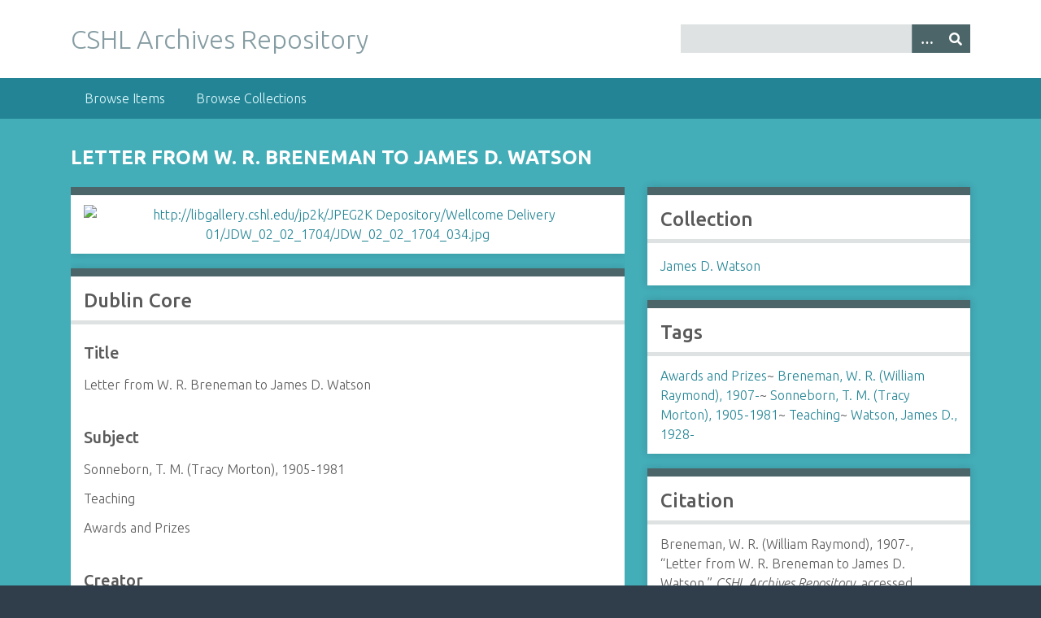

--- FILE ---
content_type: text/html; charset=utf-8
request_url: https://libgallery.cshl.edu/items/show/86794
body_size: 3133
content:
<!DOCTYPE html>
<html class="winter" lang="en-US">
<head>
    <meta charset="utf-8">
    <meta name="viewport" content="width=device-width, initial-scale=1">
            <meta name="copyright" content="Copyright © 2024 Cold Spring Harbor Laboratory. All rights reserved." />
            <meta name="description" content="Preserving and promoting the history of molecular biology.">
    
        <title>Letter from W. R. Breneman to James D. Watson &middot; CSHL Archives Repository</title>

    <link rel="alternate" type="application/rss+xml" title="Omeka RSS Feed" href="/items/browse?output=rss2" /><link rel="alternate" type="application/atom+xml" title="Omeka Atom Feed" href="/items/browse?output=atom" />

<!-- Matomo Tag Manager -->
<script>
  var _mtm = window._mtm = window._mtm || [];
  _mtm.push({'mtm.startTime': (new Date().getTime()), 'event': 'mtm.Start'});
  (function() {
    var d=document, g=d.createElement('script'), s=d.getElementsByTagName('script')[0];
    g.async=true; g.src='https://analytics.cshl.edu/js/container_gGDDBRbm.js'; s.parentNode.insertBefore(g,s);
  })();
</script>
<!-- End Matomo Tag Manager -->

    <!-- Plugin Stuff -->
    
    <!-- Stylesheets -->
    <link href="/application/views/scripts/css/public.css?v=3.1.2" media="screen" rel="stylesheet" type="text/css" >
<link href="//fonts.googleapis.com/css?family=Ubuntu:300,400,500,700,300italic,400italic,500italic,700italic" media="all" rel="stylesheet" type="text/css" >
<link href="/application/views/scripts/css/iconfonts.css?v=3.1.2" media="screen" rel="stylesheet" type="text/css" >
<link href="/themes/seasons/css/normalize.css?v=3.1.2" media="screen" rel="stylesheet" type="text/css" >
<link href="/themes/seasons/css/style.css?v=3.1.2" media="screen" rel="stylesheet" type="text/css" >
<link href="/themes/seasons/css/print.css?v=3.1.2" media="print" rel="stylesheet" type="text/css" >
    <!-- JavaScripts -->
    
    <script type="text/javascript" src="//ajax.googleapis.com/ajax/libs/jquery/3.6.0/jquery.min.js"></script>
<script type="text/javascript">
    //<!--
    window.jQuery || document.write("<script type=\"text\/javascript\" src=\"\/application\/views\/scripts\/javascripts\/vendor\/jquery.js?v=3.1.2\" charset=\"utf-8\"><\/script>")    //-->
</script>
<script type="text/javascript" src="//ajax.googleapis.com/ajax/libs/jqueryui/1.12.1/jquery-ui.min.js"></script>
<script type="text/javascript">
    //<!--
    window.jQuery.ui || document.write("<script type=\"text\/javascript\" src=\"\/application\/views\/scripts\/javascripts\/vendor\/jquery-ui.js?v=3.1.2\" charset=\"utf-8\"><\/script>")    //-->
</script>
<script type="text/javascript" src="/application/views/scripts/javascripts/vendor/jquery.ui.touch-punch.js"></script>
<script type="text/javascript">
    //<!--
    jQuery.noConflict();    //-->
</script>
<script type="text/javascript" src="/application/views/scripts/javascripts/vendor/selectivizr.js?v=3.1.2"></script>
<script type="text/javascript" src="/application/views/scripts/javascripts/vendor/jquery-accessibleMegaMenu.js?v=3.1.2"></script>
<script type="text/javascript" src="/application/views/scripts/javascripts/vendor/respond.js?v=3.1.2"></script>
<script type="text/javascript" src="/themes/seasons/javascripts/jquery-extra-selectors.js?v=3.1.2"></script>
<script type="text/javascript" src="/themes/seasons/javascripts/seasons.js?v=3.1.2"></script>
<script type="text/javascript" src="/application/views/scripts/javascripts/globals.js?v=3.1.2"></script></head>
<body class="items show">
    <a href="#content" id="skipnav">Skip to main content</a>
        <div id="wrap">
        <header role="banner">
            <div id="site-title">
                <a href="https://libgallery.cshl.edu" >CSHL Archives Repository</a>
            </div>
            <div id="search-container" role="search">
                                <form id="search-form" name="search-form" action="/search" aria-label="Search" method="get">    <input type="text" name="query" id="query" value="" title="Query" aria-label="Query" aria-labelledby="search-form query">        <button id="advanced-search" type="button" class="show-advanced button" aria-label="Options" title="Options" aria-labelledby="search-form advanced-search">
        <span class="icon" aria-hidden="true"></span>
    </button>
    <div id="advanced-form">
        <fieldset id="query-types">
            <legend>Search using this query type:</legend>
            <label><input type="radio" name="query_type" id="query_type-keyword" value="keyword" checked="checked">Keyword</label><br>
<label><input type="radio" name="query_type" id="query_type-boolean" value="boolean">Boolean</label><br>
<label><input type="radio" name="query_type" id="query_type-exact_match" value="exact_match">Exact match</label>        </fieldset>
                <fieldset id="record-types">
            <legend>Search only these record types:</legend>
                        <input type="checkbox" name="record_types[]" id="record_types-Item" value="Item" checked="checked"> <label for="record_types-Item">Item</label><br>
                        <input type="checkbox" name="record_types[]" id="record_types-File" value="File" checked="checked"> <label for="record_types-File">File</label><br>
                        <input type="checkbox" name="record_types[]" id="record_types-Collection" value="Collection" checked="checked"> <label for="record_types-Collection">Collection</label><br>
                    </fieldset>
                <p><a href="/items/search">Advanced Search (Items only)</a></p>
    </div>
        <button name="submit_search" id="submit_search" type="submit" value="Submit" title="Submit" class="button" aria-label="Submit" aria-labelledby="search-form submit_search"><span class="icon" aria-hidden="true"></span></button></form>
                            </div>
                    </header>

        <nav id="top-nav" class="top" role="navigation">
            <ul class="navigation">
    <li>
        <a href="/items/browse">Browse Items</a>
    </li>
    <li>
        <a href="/collections/browse">Browse Collections</a>
    </li>
</ul>        </nav>

        <div id="content" role="main" tabindex="-1">
            
<h1>Letter from W. R. Breneman to James D. Watson</h1>

<div id="primary">

        <div class="item-file image-jpeg"><a class="download-file" href="https://libgallery.cshl.edu/files/original/cd9b0e604c294f8701e4fcc19002b6db.jpg"><img class="full" src="https://libgallery.cshl.edu/files/fullsize/cd9b0e604c294f8701e4fcc19002b6db.jpg" alt="http://libgallery.cshl.edu/jp2k/JPEG2K Depository/Wellcome Delivery 01/JDW_02_02_1704/JDW_02_02_1704_034.jpg" title="http://libgallery.cshl.edu/jp2k/JPEG2K Depository/Wellcome Delivery 01/JDW_02_02_1704/JDW_02_02_1704_034.jpg"></a></div>        
    <div class="element-set">
        <h2>Dublin Core</h2>
            <div id="dublin-core-title" class="element">
        <h3>Title</h3>
                    <div class="element-text">Letter from W. R. Breneman to James D. Watson</div>
            </div><!-- end element -->
        <div id="dublin-core-subject" class="element">
        <h3>Subject</h3>
                    <div class="element-text">Sonneborn, T. M. (Tracy Morton), 1905-1981 </div>
                    <div class="element-text">Teaching</div>
                    <div class="element-text">Awards and Prizes</div>
            </div><!-- end element -->
        <div id="dublin-core-creator" class="element">
        <h3>Creator</h3>
                    <div class="element-text">Breneman, W. R. (William Raymond), 1907-</div>
            </div><!-- end element -->
        <div id="dublin-core-publisher" class="element">
        <h3>Publisher</h3>
                    <div class="element-text">Cold Spring Harbor Laboratory Archives</div>
            </div><!-- end element -->
        <div id="dublin-core-date" class="element">
        <h3>Date</h3>
                    <div class="element-text">1967-02-14</div>
            </div><!-- end element -->
        <div id="dublin-core-contributor" class="element">
        <h3>Contributor</h3>
                    <div class="element-text">Watson, James D., 1928-</div>
            </div><!-- end element -->
        <div id="dublin-core-relation" class="element">
        <h3>Relation</h3>
                    <div class="element-text">Collection JDW: James D. Watson Collection (1870-2012)</div>
                    <div class="element-text">Section JDW/2: Personal Papers (1895-2012)</div>
                    <div class="element-text">Series JDW/2/2: Correspondence (1908-2011)</div>
                    <div class="element-text">Item JDW/2/2/1704: Sonneborn, Tracy (1951-1968)</div>
            </div><!-- end element -->
        <div id="dublin-core-identifier" class="element">
        <h3>Identifier</h3>
                    <div class="element-text">JDW/2/2/1704/34</div>
            </div><!-- end element -->
    </div><!-- end element-set -->
    
    
</div><!-- end primary -->

<aside id="sidebar">

    <!-- The following returns all of the files associated with an item. -->
    
    <!-- If the item belongs to a collection, the following creates a link to that collection. -->
        <div id="collection" class="element">
        <h2>Collection</h2>
        <div class="element-text"><p><a href="/collections/show/3">James D. Watson</a></p></div>
    </div>
    
    <!-- The following prints a list of all tags associated with the item -->
        <div id="item-tags" class="element">
        <h2>Tags</h2>
        <div class="element-text"><a href="/items/browse?tags=Awards+and+Prizes" rel="tag">Awards and Prizes</a>~ <a href="/items/browse?tags=Breneman%2C+W.+R.+%28William+Raymond%29%2C+1907-" rel="tag">Breneman, W. R. (William Raymond), 1907-</a>~ <a href="/items/browse?tags=Sonneborn%2C+T.+M.+%28Tracy+Morton%29%2C+1905-1981" rel="tag">Sonneborn, T. M. (Tracy Morton), 1905-1981</a>~ <a href="/items/browse?tags=Teaching" rel="tag">Teaching</a>~ <a href="/items/browse?tags=Watson%2C+James+D.%2C+1928-" rel="tag">Watson, James D., 1928-</a></div>
    </div>
    
    <!-- The following prints a citation for this item. -->
    <div id="item-citation" class="element">
        <h2>Citation</h2>
        <div class="element-text">Breneman, W. R. (William Raymond), 1907-, &#8220;Letter from W. R. Breneman to James D. Watson,&#8221; <em>CSHL Archives Repository</em>, accessed January 27, 2026, <span class="citation-url">https://libgallery.cshl.edu/items/show/86794</span>.</div>
    </div>

</aside>

<ul class="item-pagination navigation">
    <li id="previous-item" class="previous"><a href="/items/show/86793">&larr; Previous Item</a></li>
    <li id="next-item" class="next"><a href="/items/show/86795">Next Item &rarr;</a></li>
</ul>

</div><!-- end content -->

<footer role="contentinfo">

        <div id="custom-footer-text">
                                </div>

        <p>Proudly powered by <a href="http://omeka.org">Omeka</a>.</p>

    
</footer>

</div><!--end wrap-->

<script type="text/javascript">
jQuery(document).ready(function () {
    Omeka.showAdvancedForm();
    Omeka.skipNav();
    Omeka.megaMenu("#top-nav");
    Seasons.mobileSelectNav();
});
</script>

</body>

</html>
